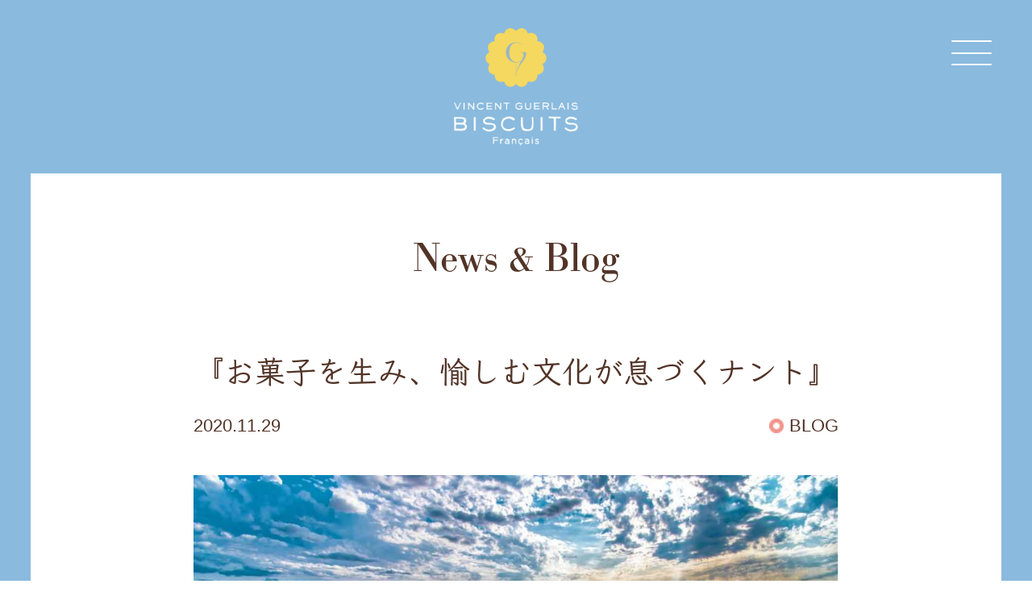

--- FILE ---
content_type: text/html; charset=UTF-8
request_url: https://vincentguerlais.jp/news/109/
body_size: 4956
content:
<!DOCTYPE HTML>
<html lang="ja">
<head>

<!-- Google Tag Manager -->
<script>(function(w,d,s,l,i){w[l]=w[l]||[];w[l].push({'gtm.start':
  new Date().getTime(),event:'gtm.js'});var f=d.getElementsByTagName(s)[0],
  j=d.createElement(s),dl=l!='dataLayer'?'&l='+l:'';j.async=true;j.src=
  'https://www.googletagmanager.com/gtm.js?id='+i+dl;f.parentNode.insertBefore(j,f);
  })(window,document,'script','dataLayer','GTM-KF2BM7M');</script>
<!-- End Google Tag Manager -->

<meta charset="UTF-8">

<meta name="viewport" content="width=device-width, user-scalable=no, initial-scale=1, maximum-scale=1">
<link href="https://cdn.jsdelivr.net/npm/slick-carousel@1.8.1/slick/slick.css" rel="stylesheet" type="text/css"/>
<link href="https://cdnjs.cloudflare.com/ajax/libs/slick-carousel/1.9.0/slick-theme.min.css" rel="stylesheet" type="text/css"/>

<!--icon-->
<link rel="shortcut icon" href="https://vincentguerlais.jp/wp-content/themes/biscuits/favicon.ico" type="image/x-icon">
<link rel="apple-touch-icon" sizes="144x144" href="https://vincentguerlais.jp/wp-content/themes/biscuits/img/touch-icon.png">
<link rel="icon" type="image/png" sizes="144x144" href="https://vincentguerlais.jp/wp-content/themes/biscuits/img/touch-icon.png">
<link rel="manifest" href="https://vincentguerlais.jp/wp-content/themes/biscuits/manifest.json">
<!--//icon-->

<link rel="stylesheet" href="https://vincentguerlais.jp/wp-content/themes/biscuits/css/style.css?2021-10-18-012415">
<link rel="stylesheet" href="https://use.typekit.net/yiv8gyt.css">
<script>
  (function(d) {
    var config = {
      kitId: 'inm2bgx',
      scriptTimeout: 3000,
      async: true
    },
    h=d.documentElement,t=setTimeout(function(){h.className=h.className.replace(/\bwf-loading\b/g,"")+" wf-inactive";},config.scriptTimeout),tk=d.createElement("script"),f=false,s=d.getElementsByTagName("script")[0],a;h.className+=" wf-loading";tk.src='https://use.typekit.net/'+config.kitId+'.js';tk.async=true;tk.onload=tk.onreadystatechange=function(){a=this.readyState;if(f||a&&a!="complete"&&a!="loaded")return;f=true;clearTimeout(t);try{Typekit.load(config)}catch(e){}};s.parentNode.insertBefore(tk,s)
  })(document);
</script>

		<!-- All in One SEO 4.9.3 - aioseo.com -->
		<title>『お菓子を生み、愉しむ文化が息づくナント』 | VINCENT GUERLAIS BISCUITS（ヴァンサン ゲルレ）</title>
	<meta name="robots" content="max-snippet:-1, max-image-preview:large, max-video-preview:-1" />
	<meta name="author" content="vgadmin"/>
	<link rel="canonical" href="https://vincentguerlais.jp/news/109/" />
	<meta name="generator" content="All in One SEO (AIOSEO) 4.9.3" />
		<meta property="og:locale" content="ja_JP" />
		<meta property="og:site_name" content="VINCENT GUERLAIS BISCUITS（ヴァンサン ゲルレ）" />
		<meta property="og:type" content="article" />
		<meta property="og:title" content="『お菓子を生み、愉しむ文化が息づくナント』 | VINCENT GUERLAIS BISCUITS（ヴァンサン ゲルレ）" />
		<meta property="og:url" content="https://vincentguerlais.jp/news/109/" />
		<meta property="og:image" content="https://vincentguerlais.jp/wp-content/uploads/2020/09/ogp.png" />
		<meta property="og:image:secure_url" content="https://vincentguerlais.jp/wp-content/uploads/2020/09/ogp.png" />
		<meta property="og:image:width" content="1200" />
		<meta property="og:image:height" content="630" />
		<meta property="article:tag" content="blog" />
		<meta property="article:published_time" content="2020-11-29T01:00:00+00:00" />
		<meta property="article:modified_time" content="2020-11-08T02:37:19+00:00" />
		<meta property="article:publisher" content="https://www.facebook.com/vincentguerlaisbiscuitsfrancais/" />
		<meta name="twitter:card" content="summary_large_image" />
		<meta name="twitter:site" content="@vg_biscuits" />
		<meta name="twitter:title" content="『お菓子を生み、愉しむ文化が息づくナント』 | VINCENT GUERLAIS BISCUITS（ヴァンサン ゲルレ）" />
		<meta name="twitter:creator" content="@vg_biscuits" />
		<meta name="twitter:image" content="https://vincentguerlais.jp/wp-content/uploads/2020/09/ogp.png" />
		<script type="application/ld+json" class="aioseo-schema">
			{"@context":"https:\/\/schema.org","@graph":[{"@type":"Article","@id":"https:\/\/vincentguerlais.jp\/news\/109\/#article","name":"\u300e\u304a\u83d3\u5b50\u3092\u751f\u307f\u3001\u6109\u3057\u3080\u6587\u5316\u304c\u606f\u3065\u304f\u30ca\u30f3\u30c8\u300f | VINCENT GUERLAIS BISCUITS\uff08\u30f4\u30a1\u30f3\u30b5\u30f3 \u30b2\u30eb\u30ec\uff09","headline":"\u300e\u304a\u83d3\u5b50\u3092\u751f\u307f\u3001\u6109\u3057\u3080\u6587\u5316\u304c\u606f\u3065\u304f\u30ca\u30f3\u30c8\u300f","author":{"@id":"https:\/\/vincentguerlais.jp\/news\/author\/vgadmin\/#author"},"publisher":{"@id":"https:\/\/vincentguerlais.jp\/#organization"},"image":{"@type":"ImageObject","url":"https:\/\/vincentguerlais.jp\/wp-content\/uploads\/2020\/11\/\u30b0\u30e9\u30d5\u30a3\u30c3jpg.jpg","width":1057,"height":704},"datePublished":"2020-11-29T10:00:00+09:00","dateModified":"2020-11-08T11:37:19+09:00","inLanguage":"ja","mainEntityOfPage":{"@id":"https:\/\/vincentguerlais.jp\/news\/109\/#webpage"},"isPartOf":{"@id":"https:\/\/vincentguerlais.jp\/news\/109\/#webpage"},"articleSection":"BLOG"},{"@type":"BreadcrumbList","@id":"https:\/\/vincentguerlais.jp\/news\/109\/#breadcrumblist","itemListElement":[{"@type":"ListItem","@id":"https:\/\/vincentguerlais.jp#listItem","position":1,"name":"Home","item":"https:\/\/vincentguerlais.jp","nextItem":{"@type":"ListItem","@id":"https:\/\/vincentguerlais.jp\/news\/category\/blog\/#listItem","name":"BLOG"}},{"@type":"ListItem","@id":"https:\/\/vincentguerlais.jp\/news\/category\/blog\/#listItem","position":2,"name":"BLOG","item":"https:\/\/vincentguerlais.jp\/news\/category\/blog\/","nextItem":{"@type":"ListItem","@id":"https:\/\/vincentguerlais.jp\/news\/109\/#listItem","name":"\u300e\u304a\u83d3\u5b50\u3092\u751f\u307f\u3001\u6109\u3057\u3080\u6587\u5316\u304c\u606f\u3065\u304f\u30ca\u30f3\u30c8\u300f"},"previousItem":{"@type":"ListItem","@id":"https:\/\/vincentguerlais.jp#listItem","name":"Home"}},{"@type":"ListItem","@id":"https:\/\/vincentguerlais.jp\/news\/109\/#listItem","position":3,"name":"\u300e\u304a\u83d3\u5b50\u3092\u751f\u307f\u3001\u6109\u3057\u3080\u6587\u5316\u304c\u606f\u3065\u304f\u30ca\u30f3\u30c8\u300f","previousItem":{"@type":"ListItem","@id":"https:\/\/vincentguerlais.jp\/news\/category\/blog\/#listItem","name":"BLOG"}}]},{"@type":"Organization","@id":"https:\/\/vincentguerlais.jp\/#organization","name":"VINCENT GUERLAIS BISCUITS\uff08\u30f4\u30a1\u30f3\u30b5\u30f3 \u30b2\u30eb\u30ec\uff09","description":"\u65e5\u672c\u521d\u4e0a\u9678\uff01\u30d5\u30e9\u30f3\u30b9\u6700\u9ad8\u5cf0\u306e\u30b7\u30e7\u30b3\u30e9\u30c6\u30a3\u30a8\u306b\u3088\u308b\u300c\u30ca\u30f3\u30c8\u30b9\u30bf\u30a4\u30eb\u300d\u306e\u30d3\u30b9\u30ad\u30e5\u30a4\u5c02\u9580\u5e97\u300cVINCENT GUERLAIS BISCUITS\u300d","url":"https:\/\/vincentguerlais.jp\/","sameAs":["https:\/\/www.facebook.com\/vincentguerlaisbiscuitsfrancais\/","https:\/\/twitter.com\/vg_biscuits"]},{"@type":"Person","@id":"https:\/\/vincentguerlais.jp\/news\/author\/vgadmin\/#author","url":"https:\/\/vincentguerlais.jp\/news\/author\/vgadmin\/","name":"vgadmin","image":{"@type":"ImageObject","@id":"https:\/\/vincentguerlais.jp\/news\/109\/#authorImage","url":"https:\/\/secure.gravatar.com\/avatar\/ba71b78db561745d61fca5800dc29c61?s=96&d=mm&r=g","width":96,"height":96,"caption":"vgadmin"}},{"@type":"WebPage","@id":"https:\/\/vincentguerlais.jp\/news\/109\/#webpage","url":"https:\/\/vincentguerlais.jp\/news\/109\/","name":"\u300e\u304a\u83d3\u5b50\u3092\u751f\u307f\u3001\u6109\u3057\u3080\u6587\u5316\u304c\u606f\u3065\u304f\u30ca\u30f3\u30c8\u300f | VINCENT GUERLAIS BISCUITS\uff08\u30f4\u30a1\u30f3\u30b5\u30f3 \u30b2\u30eb\u30ec\uff09","inLanguage":"ja","isPartOf":{"@id":"https:\/\/vincentguerlais.jp\/#website"},"breadcrumb":{"@id":"https:\/\/vincentguerlais.jp\/news\/109\/#breadcrumblist"},"author":{"@id":"https:\/\/vincentguerlais.jp\/news\/author\/vgadmin\/#author"},"creator":{"@id":"https:\/\/vincentguerlais.jp\/news\/author\/vgadmin\/#author"},"image":{"@type":"ImageObject","url":"https:\/\/vincentguerlais.jp\/wp-content\/uploads\/2020\/11\/\u30b0\u30e9\u30d5\u30a3\u30c3jpg.jpg","@id":"https:\/\/vincentguerlais.jp\/news\/109\/#mainImage","width":1057,"height":704},"primaryImageOfPage":{"@id":"https:\/\/vincentguerlais.jp\/news\/109\/#mainImage"},"datePublished":"2020-11-29T10:00:00+09:00","dateModified":"2020-11-08T11:37:19+09:00"},{"@type":"WebSite","@id":"https:\/\/vincentguerlais.jp\/#website","url":"https:\/\/vincentguerlais.jp\/","name":"VINCENT GUERLAIS BISCUITS\uff08\u30f4\u30a1\u30f3\u30b5\u30f3 \u30b2\u30eb\u30ec\uff09","description":"\u65e5\u672c\u521d\u4e0a\u9678\uff01\u30d5\u30e9\u30f3\u30b9\u6700\u9ad8\u5cf0\u306e\u30b7\u30e7\u30b3\u30e9\u30c6\u30a3\u30a8\u306b\u3088\u308b\u300c\u30ca\u30f3\u30c8\u30b9\u30bf\u30a4\u30eb\u300d\u306e\u30d3\u30b9\u30ad\u30e5\u30a4\u5c02\u9580\u5e97\u300cVINCENT GUERLAIS BISCUITS\u300d","inLanguage":"ja","publisher":{"@id":"https:\/\/vincentguerlais.jp\/#organization"}}]}
		</script>
		<!-- All in One SEO -->

<link rel='dns-prefetch' href='//s.w.org' />
<link rel="alternate" type="application/rss+xml" title="VINCENT GUERLAIS BISCUITS（ヴァンサン ゲルレ） &raquo; 『お菓子を生み、愉しむ文化が息づくナント』 のコメントのフィード" href="https://vincentguerlais.jp/news/109/feed/" />
<link rel='stylesheet' id='wp-block-library-css'  href='https://vincentguerlais.jp/wp-includes/css/dist/block-library/style.min.css?ver=5.8.12' type='text/css' media='all' />
<link rel='stylesheet' id='aioseo/css/src/vue/standalone/blocks/table-of-contents/global.scss-css'  href='https://vincentguerlais.jp/wp-content/plugins/all-in-one-seo-pack/dist/Lite/assets/css/table-of-contents/global.e90f6d47.css?ver=4.9.3' type='text/css' media='all' />
<link rel="https://api.w.org/" href="https://vincentguerlais.jp/wp-json/" /><link rel="alternate" type="application/json" href="https://vincentguerlais.jp/wp-json/wp/v2/posts/109" /><link rel="EditURI" type="application/rsd+xml" title="RSD" href="https://vincentguerlais.jp/xmlrpc.php?rsd" />
<link rel="wlwmanifest" type="application/wlwmanifest+xml" href="https://vincentguerlais.jp/wp-includes/wlwmanifest.xml" /> 
<meta name="generator" content="WordPress 5.8.12" />
<link rel='shortlink' href='https://vincentguerlais.jp/?p=109' />
<link rel="alternate" type="application/json+oembed" href="https://vincentguerlais.jp/wp-json/oembed/1.0/embed?url=https%3A%2F%2Fvincentguerlais.jp%2Fnews%2F109%2F" />
<link rel="alternate" type="text/xml+oembed" href="https://vincentguerlais.jp/wp-json/oembed/1.0/embed?url=https%3A%2F%2Fvincentguerlais.jp%2Fnews%2F109%2F&#038;format=xml" />
</head>

<body class="post-template-default single single-post postid-109 single-format-standard">

<!-- Google Tag Manager (noscript) -->
<noscript><iframe src="https://www.googletagmanager.com/ns.html?id=GTM-KF2BM7M"
  height="0" width="0" style="display:none;visibility:hidden"></iframe></noscript>
<!-- End Google Tag Manager (noscript) -->

<div id="header" class="header" role="banner">
  <!--header-->
  <div class="header-inner">
    <h1 id="logo" class="logo"><a href="/"><img src="https://vincentguerlais.jp/wp-content/themes/biscuits/img/logo_2nd.png" alt="VINCENT GUERLAIS BISCUITS Francais"></a></h1>
  </div>
  <!--/header-->
</div>
<nav class="navi"><!--ナビゲーション-->
  <div class="navi_inner">
    <div class="navi_item"><a href="/#brand">Brand</a></div>
    <div class="navi_item"><a href="/#products">Products</a></div>
    <div class="navi_item"><a href="/#shop">Shop</a></div>
    <div class="navi_item"><a href="/news/">News & Blog</a></div>
    <div class="navi_item"><a href="/contact/">Contact</a></div>
    <div class="navi_item"><a href="/policy/">Privacy Policy</a></div>
  </div>
  <div class="sns">
    <ul class="sns-list">
      <li class="sns-item">
        <a href="https://www.instagram.com/vincent_guerlais_biscuits_/?hl=ja" target="_blank"><img src="https://vincentguerlais.jp/wp-content/themes/biscuits/img/icon_insta.gif" alt="Instagram"></a>
      </li>
      <li class="sns-item">
        <a href="https://www.facebook.com/vincentguerlaisbiscuitsfrancais/" target="_blank"><img src="https://vincentguerlais.jp/wp-content/themes/biscuits/img/icon_fb.gif" alt="Facebook"></a>
      </li>
      <li class="sns-item">
        <a href="https://twitter.com/vg_biscuits" target="_blank"><img src="https://vincentguerlais.jp/wp-content/themes/biscuits/img/icon_twitter.gif" alt="Twitter"></a>
      </li>
    </ul>
  </div>
  <div class="navi-logo">
    <img src="https://vincentguerlais.jp/wp-content/themes/biscuits/img/logo.png" alt="VINCENT GUERLAIS BISCUITS Francais">
  </div>
</nav>

<div id="container" class="container">
<!--container-->
<div class="wrapper" class="wrapper">
<!--wrapper-->
<div id="content" class="content">
<main role="main" class="main">
  <article class="single-article article">
    <h2 class="page-title">News & Blog</h2>
    <header class="article-header">
      <h1 class="article-title">『お菓子を生み、愉しむ文化が息づくナント』</h1>
      <time class="article-date" datetime="2020-11-29T10:00:00+0900">2020.11.29</time>
            <span class="article-cat is-blog">BLOG</span>
    </header>
    <div class="article-contents">
            <figure class="article-catch">
        <img width="1057" height="704" src="https://vincentguerlais.jp/wp-content/uploads/2020/11/グラフィッjpg.jpg" class="attachment-full size-full wp-post-image" alt="" loading="lazy" srcset="https://vincentguerlais.jp/wp-content/uploads/2020/11/グラフィッjpg.jpg 1057w, https://vincentguerlais.jp/wp-content/uploads/2020/11/グラフィッjpg-300x200.jpg 300w, https://vincentguerlais.jp/wp-content/uploads/2020/11/グラフィッjpg-1024x682.jpg 1024w, https://vincentguerlais.jp/wp-content/uploads/2020/11/グラフィッjpg-768x512.jpg 768w" sizes="(max-width: 1057px) 100vw, 1057px" />        <img src="" alt="">
      </figure>
            
<p>~歴史と現代のエッセンスが交差~</p>



<p>フランス北西部、ロワール河口に位置するナントは、かつてブルターニュ公国の中心地として栄え、歴史的建造物が広がる美しい街。近代的な街並みも調和し、芸術イベントも多く、「住みたい街」「現代アートの街」としても注目されています。</p>



<p>~豊富な食材が、お菓子に広がりを~</p>



<p>18世紀頃に貿易港として砂糖やお酒などが集まり、それらを使った焼き菓子が誕生。周辺エリアは農業や酪農が盛んで、名産のバターや塩、果実を使ったお菓子も多く生まれています。そうしたお菓子とともに、午後のティータイムを楽しみます。</p>
      <p class="article-link link"><a href="/news/">News & Blog&ensp;<span class="is-jp">一覧に戻る</span></a></p>
    </div>
  </article>
</main>
</div>
<!--/content-->
</div>
<!--/wrapper-->

<footer id="footer" class="footer">
  <div class="footer-inner">
    <p class="footer-logo"><a href="/"><img src="https://vincentguerlais.jp/wp-content/themes/biscuits/img/footer_logo.png" alt="VINCENT GUERLAIS BISCUITS Francais"></a></p>
    <div class="sns">
      <ul class="sns-list">
        <li class="sns-item">
          <a href="https://www.instagram.com/vincent_guerlais_biscuits_/?hl=ja" target="_blank"><img src="https://vincentguerlais.jp/wp-content/themes/biscuits/img/icon_insta.gif" alt="Instagram"></a>
        </li>
        <li class="sns-item">
          <a href="https://www.facebook.com/vincentguerlaisbiscuitsfrancais/" target="_blank"><img src="https://vincentguerlais.jp/wp-content/themes/biscuits/img/icon_fb.gif" alt="Facebook"></a>
        </li>
        <li class="sns-item">
          <a href="https://twitter.com/vg_biscuits" target="_blank"><img src="https://vincentguerlais.jp/wp-content/themes/biscuits/img/icon_twitter.gif" alt="Twitter"></a>
        </li>
      </ul>
    </div>
    <smal class="copy">&copy; Boeoegg Japan Co.,Ltd. All Rights Reserved.</smal>
  </div>
</footer>

  <div class="el_humburger">
    <div class="el_humburger_wrapper">
      <span class="el_humburger_bar top"></span>
      <span class="el_humburger_bar middle"></span>
      <span class="el_humburger_bar bottom"></span>
    </div>
  </div>
  <div class="cart-link">
    <a href="https://shop.vincentguerlais.jp/" target="_blank"><img src="https://vincentguerlais.jp/wp-content/themes/biscuits/img/icon_cart.png" alt=""><span>Online Shop</span></a>
  </div>
</div>
<!--/container-->
<script src="https://ajax.googleapis.com/ajax/libs/jquery/2.2.4/jquery.min.js"></script>
<script>
//変数定義
var navigationOpenFlag = false;
var navButtonFlag = true;
var focusFlag = false;

//ハンバーガーメニュー
    $(function(){

      $(document).on('click','.el_humburger',function(){
        if(navButtonFlag){
          spNavInOut.switch();
          //一時的にボタンを押せなくする
          setTimeout(function(){
            navButtonFlag = true;
          },200);
          navButtonFlag = false;
        }
      });
      $(document).on('click touchend', function(event) {
        if (!$(event.target).closest('.bl_header,.el_humburger').length && $('body').hasClass('js_humburgerOpen') && focusFlag) {
          focusFlag = false;
          //scrollBlocker(false);
          spNavInOut.switch();
        }
      });
    });

//ナビ開く処理
function spNavIn(){
  $('body').removeClass('js_humburgerClose');
  $('body').addClass('js_humburgerOpen');
  setTimeout(function(){
    focusFlag = true;
  },200);
  setTimeout(function(){
    navigationOpenFlag = true;
  },200);
}

//ナビ閉じる処理
function spNavOut(){
  $('body').removeClass('js_humburgerOpen');
  $('body').addClass('js_humburgerClose');
  setTimeout(function(){
    $(".uq_spNavi").removeClass("js_appear");
    focusFlag = false;
  },200);
  navigationOpenFlag = false;
}

//ナビ開閉コントロール
var spNavInOut = {
  switch:function(){
    if($('body.spNavFreez').length){
      return false;
    }
    if($('body').hasClass('js_humburgerOpen')){
     spNavOut();
    } else {
     spNavIn();
    }
  }
};
</script>
<script>
$(function(){
  $('a[href^="#"]').click(function(){
    //スクロールのスピード
    var speed = 300;
    //リンク元を取得
    var href= $(this).attr("href");
    //リンク先を取得
    var target = $(href == "#" || href == "" ? 'html' : href);
    //リンク先までの距離を取得
    var position = target.offset().top;
    //スムーススクロール
    $("html, body").animate({scrollTop:position}, speed, "swing");
    return false;
  });
});
</script>
<script type='text/javascript' src='https://vincentguerlais.jp/wp-includes/js/wp-embed.min.js?ver=5.8.12' id='wp-embed-js'></script>
</body>
</html>


--- FILE ---
content_type: text/css
request_url: https://vincentguerlais.jp/wp-content/themes/biscuits/css/style.css?2021-10-18-012415
body_size: 4311
content:
@charset 'UTF-8';

/*!
 * Bootstrap Reboot v4.2.1 (https://getbootstrap.com/)
 * Copyright 2011-2019 The Bootstrap Authors
 * Copyright 2011-2019 Twitter, Inc.
 * Licensed under MIT (https://github.com/twbs/bootstrap/blob/master/LICENSE)
 * Forked from Normalize.css, licensed MIT (https://github.com/necolas/normalize.css/blob/master/LICENSE.md)
 */

*,
*::before,
*::after {
    -webkit-box-sizing: border-box;
    -moz-box-sizing: border-box;
    box-sizing: border-box;
}

html {
    font-family: sans-serif;
    line-height: 1.15;

    -webkit-text-size-adjust: 100%;
    -webkit-tap-highlight-color: rgba(0, 0, 0, 0);
}

article,
aside,
figcaption,
figure,
footer,
header,
hgroup,
main,
nav,
section {
    display: block;
}

body {
    font-family: fot-klee-pro, sans-serif;
    font-size: 1rem;
    font-weight: 400;
    line-height: 1.5;

    width: 100%;
    margin: 0;

    text-align: left;

    color: #212529;
    color: #4a4a4a;
}

[tabindex="-1"]:focus {
    outline: 0 !important;
}

hr {
    overflow: visible;

    -webkit-box-sizing: content-box;
    -moz-box-sizing: content-box;
    box-sizing: content-box;
    height: 0;
}

h1,
h2,
h3,
h4,
h5,
h6 {
    margin: 0;
    margin-top: 0;
    margin-bottom: 0.5rem;
}

p {
    margin: 0;
    margin-top: 0;
    margin-bottom: 1rem;
    padding: 0;
}

abbr[title],
abbr[data-original-title] {
    cursor: help;
    text-decoration: underline;
    text-decoration: underline dotted;

    border-bottom: 0;

    -webkit-text-decoration: underline dotted;
    -moz-text-decoration: underline dotted;
    text-decoration-skip-ink: none;
}

address {
    font-style: normal;
    line-height: inherit;

    margin-bottom: 1rem;
}

ol,
ul {
    list-style: none;
}

ol,
ul,
dl {
    margin: 0;
    margin-top: 0;
    margin-bottom: 1rem;
    padding: 0;
}

ol ol,
ul ul,
ol ul,
ul ol {
    margin: 0;
    margin-bottom: 0;
    padding: 0;
}

dt {
    font-weight: 700;
}

dd {
    margin-bottom: 0.5rem;
    margin-left: 0;
}

blockquote {
    margin: 0 0 1rem;
}

b,
strong {
    font-weight: bolder;
}

small {
    font-size: 80%;
}

sub,
sup {
    font-size: 75%;
    line-height: 0;

    position: relative;

    vertical-align: baseline;
}

sub {
    bottom: -0.25em;
}

sup {
    top: -0.5em;
}

a {
    text-decoration: none;

    color: #007bff;
    background-color: transparent;
}

a:not([href]):not([tabindex]) {
    text-decoration: none;

    color: inherit;
}

a:not([href]):not([tabindex]):hover,
a:not([href]):not([tabindex]):focus {
    text-decoration: none;

    color: inherit;
}

a:not([href]):not([tabindex]):focus {
    outline: 0;
}

pre,
code,
kbd,
samp {
    font-family: SFMono-Regular, Menlo, Monaco, Consolas, "Liberation Mono", "Courier New", monospace;
    font-size: 1em;
}

pre {
    overflow: auto;

    margin-top: 0;
    margin-bottom: 1rem;
}

figure {
    margin: 0 0 1rem;
}

img {
    vertical-align: middle;

    border-style: none;
}

svg {
    overflow: hidden;

    vertical-align: middle;
}

table {
    border-collapse: collapse;
}

caption {
    padding-top: 0.75rem;
    padding-bottom: 0.75rem;

    caption-side: bottom;

    text-align: left;

    color: #6c757d;
}

th {
    text-align: inherit;
}

label {
    display: inline-block;

    margin-bottom: 0.5rem;
}

button {
    border-radius: 0;
}

button:focus {
    outline: 1px dotted;
    outline: 5px auto -webkit-focus-ring-color;
}

input,
button,
select,
optgroup,
textarea {
    font-family: inherit;
    font-size: inherit;
    line-height: inherit;

    margin: 0;
}

button,
input {
    overflow: visible;
}

button,
select {
    text-transform: none;
}

select {
    word-wrap: normal;
}

button,
[type="button"],
[type="reset"],
[type="submit"] {
    -webkit-appearance: button;
}

button:not(:disabled),
[type="button"]:not(:disabled),
[type="reset"]:not(:disabled),
[type="submit"]:not(:disabled) {
    cursor: pointer;
}

button::-moz-focus-inner,
[type="button"]::-moz-focus-inner,
[type="reset"]::-moz-focus-inner,
[type="submit"]::-moz-focus-inner {
    padding: 0;

    border-style: none;
}

input[type="radio"],
input[type="checkbox"] {
    -webkit-box-sizing: border-box;
    -moz-box-sizing: border-box;
    box-sizing: border-box;
    padding: 0;
}

input[type="date"],
input[type="time"],
input[type="datetime-local"],
input[type="month"] {
    -webkit-appearance: listbox;
}

textarea {
    overflow: auto;

    resize: vertical;
}

fieldset {
    min-width: 0;
    margin: 0;
    padding: 0;

    border: 0;
}

legend {
    font-size: 1.5rem;
    line-height: inherit;

    display: block;

    width: 100%;
    max-width: 100%;
    margin-bottom: 0.5rem;
    padding: 0;

    white-space: normal;

    color: inherit;
}

progress {
    vertical-align: baseline;
}

[type="number"]::-webkit-inner-spin-button,
[type="number"]::-webkit-outer-spin-button {
    height: auto;
}

[type="search"] {
    outline-offset: -2px;

    -webkit-appearance: none;
}

[type="search"]::-webkit-search-decoration {
    -webkit-appearance: none;
}

::-webkit-file-upload-button {
    font: inherit;

    -webkit-appearance: button;
}

output {
    display: inline-block;
}

summary {
    display: list-item;

    cursor: pointer;
}

template {
    display: none;
}

[hidden] {
    display: none !important;
}

a,
area,
button,
[role="button"],
input:not([type="range"]),
label,
select,
summary,
textarea {
    -ms-touch-action: manipulation;
    touch-action: manipulation;
}

img {
    width: auto;
    max-width: 100%;
    height: auto;

    vertical-align: top;
}

body {
    width: 100%;
}

.link {
    display: block;

    margin: 4rem 0 0;
}

.link a {
    font-family: bodoni-urw, serif;
    font-size: 1.65rem;
    line-height: 1;

    display: -webkit-box;
    display: -moz-box;
    display: -ms-flexbox;
    display: flex;

    width: auto;
    height: 4rem;
    margin: 0 auto;
    padding: 0 1.5em;

    letter-spacing: 0.05em;

    color: #395d8a;
    border: 1px solid #395d8a;
    border-radius: 2rem;
    background-color: #fff;

    -webkit-box-pack: center;
    -moz-box-pack: center;
    -ms-flex-pack: center;
    justify-content: center;
    -webkit-box-align: center;
    -moz-box-align: center;
    -ms-flex-align: center;
    align-items: center;
}

.link a:hover {
    text-decoration: none;
}

.is-min {
    font-family: fot-klee-pro, sans-serif;
}

.is-en {
    font-family: bodoni-urw, serif;
}

.is-num {
    font-family: "Arial", YuGothic, "Yu Gothic", "Hiragino Kaku Gothic ProN", "ヒラギノ角ゴ ProN W3", "メイリオ", Meiryo,
        "ＭＳ ゴシック", sans-serif;
}

.is-ruby {
    font-size: 0.55em;

    display: block;

    margin: 0 0 0.25rem;
}

.is-jp {
    font-family: fot-klee-pro, sans-serif;
    display: inline-block;
    width: 9rem;
}

.title1 {
    font-family: bodoni-urw, serif;
    font-size: 3.5rem;
    font-weight: normal;
    line-height: 1;

    text-align: center;
    letter-spacing: 0.05em;
}

.footer {
    position: relative;

    padding: 10rem 0 1.6rem;

    color: #6795bd;
}

.footer-logo {
    position: absolute;
    top: 2rem;
    left: 50%;

    width: 6rem;
    margin: 0 0 0 -3rem;
}

.footer .copy {
    font-family: bodoni-urw, serif;

    display: block;

    margin: 2rem 0 0;

    text-align: center;
}

.sns {
    margin: 37px 0 0;
}

.sns-list {
    display: -webkit-box;
    display: -moz-box;
    display: -ms-flexbox;
    display: flex;

    margin: 0;

    -webkit-box-pack: center;
    -moz-box-pack: center;
    -ms-flex-pack: center;
    justify-content: center;
    -ms-flex-wrap: wrap;
    flex-wrap: wrap;
}

.sns-item {
    width: 2.15rem;
    margin: 0 1rem;
}

.sns-item a {
    display: block;
}

.mainView {
    width: 40vw;
    height: 100vh;

    background-color: #ccc;
}

.el_humburger {
    position: fixed;
    z-index: 20;
    top: 0;
    right: 0;

    -webkit-box-sizing: border-box;
    -moz-box-sizing: border-box;
    box-sizing: border-box;
    width: 3.25rem;
    height: 3rem;
    margin: 2rem 2rem 0 0;
    padding-top: 1px;
    padding-top: 0;

    cursor: pointer;
    text-align: center;
    pointer-events: auto;

    color: #fff;
}

.el_humburger_wrapper {
    display: inline-block;

    width: 100%;
}

.js_humburgerOpen .el_humburger_text.el_humburger_text__menu {
    display: none;
}

.el_humburger_text.el_humburger_text__close {
    display: none;
}

.js_humburgerOpen .el_humburger_text.el_humburger_text__close {
    display: block;
}

.el_humburger span.el_humburger_bar {
    display: block;

    width: 100%;
    height: 2px;
    margin: 0 auto 0.9rem;

    -webkit-transition: all 0.2s ease-in-out;
    transition: all 0.2s ease-in-out;

    border-radius: 4px;
    background: #92b9d9;
}

.el_humburger span.el_humburger_bar:last-child {
    margin-bottom: 0;
}

.js_humburgerOpen .el_humburger span.el_humburger_bar {
    background: #92b9d9;
}

.js_humburgerOpen .el_humburger span.el_humburger_bar.top {
    -webkit-transform: translateY(0.9rem) rotate(-45deg);
    transform: translateY(0.9rem) rotate(-45deg);
}

.js_humburgerOpen .el_humburger span.el_humburger_bar.middle {
    opacity: 0;
}

.js_humburgerOpen .el_humburger span.el_humburger_bar.bottom {
    -webkit-transform: translateY(-1.4rem) rotate(45deg);
    transform: translateY(-1.4rem) rotate(45deg);
}

.navi {
    position: fixed;
    z-index: 3;
    top: 0;
    right: 0;

    overflow: hidden;

    -webkit-box-sizing: border-box;
    -moz-box-sizing: border-box;
    box-sizing: border-box;
    width: 0;
    height: 100%;
    padding-top: 9rem;

    -webkit-transition: all 0.3s ease-out;
    transition: all 0.3s ease-out;

    background-color: #fff;
}

.navi .sns {
    margin-top: 5rem;
}

.js_humburgerOpen .navi {
    width: 50vw;
}

.navi_item {
    font-size: 2.2rem;
    line-height: 1;

    margin-bottom: 3rem;
    margin-left: 0;

    white-space: nowrap;
}

.navi_item a {
    font-family: bodoni-urw, serif;

    display: block;

    -webkit-transition: 0.2s all;
    transition: 0.2s all;
    text-align: center;
    letter-spacing: 0.05em;

    color: #5c96c1;
}

.navi_item a:hover {
    text-decoration: none;

    opacity: 0.8;
}

.navi_item.op_innerLink {
    cursor: pointer;
}

.navi-logo {
    width: 8.5rem;
    margin: 6rem auto 0;
}

.header {
    width: 100%;

    background-color: #8abadd;
    background-repeat: no-repeat;
    background-position: center center;
    background-size: cover;
}

.header .logo {
    width: 11rem;
    margin: 0 auto;
    padding: 2.5rem 0;
}

.el_humburger span.el_humburger_bar {
    background: #fff;
}

.page-title {
    font-family: bodoni-urw, serif;
    font-size: 3rem;
    font-weight: normal;
    line-height: 1;

    padding: 2rem 0 2.5rem;

    text-align: center;

    color: #523427;
}

.content {
    margin: 0;
}

.main {
    padding: 0 1rem 2rem;

    background-color: #8abadd;
}

.article {
    padding: 1.5rem 1.5rem 2rem;

    background-color: #fff;
}

.article-header {
    display: -webkit-box;
    display: -moz-box;
    display: -ms-flexbox;
    display: flex;

    margin: 0 0 2rem;

    -ms-flex-wrap: wrap;
    flex-wrap: wrap;
    -webkit-box-pack: justify;
    -moz-box-pack: justify;
    -ms-flex-pack: justify;
    justify-content: space-between;
}

.article-catch {
    line-height: 1;

    margin: 0;
}

.article-title {
    font-size: 1.8rem;
    line-height: 1.4;

    width: 100%;
    margin: 0 0 0.75rem;

    word-break: break-all;

    color: #523427;
}

.article-date {
    font-family: "Arial", YuGothic, "Yu Gothic", "Hiragino Kaku Gothic ProN", "ヒラギノ角ゴ ProN W3", "メイリオ", Meiryo,
        "ＭＳ ゴシック", sans-serif;
    font-size: 1.2rem;
    line-height: 1;
}

.article-cat {
    font-family: "Arial", YuGothic, "Yu Gothic", "Hiragino Kaku Gothic ProN", "ヒラギノ角ゴ ProN W3", "メイリオ", Meiryo,
        "ＭＳ ゴシック", sans-serif;
    font-size: 1.2rem;
    line-height: 1;

    padding: 0 0 0 1.35em;

    background-image: url(../img/cat_news.gif);
    background-repeat: no-repeat;
    background-position: center left;
    background-size: 1em auto;
}

.article-cat.is-blog {
    background-image: url(../img/cat_blog.gif);
}

.article p {
    font-size: 14px;
    line-height: 1.8;

    margin: 1em 0 0;

    color: #523427;
}

.article a {
    text-decoration: underline;

    color: #523427;
}

.article-link.article-link {
    margin-top: 3.5rem;
    margin-bottom: 2rem;
}

.article-link.article-link a {
    width: 25rem;

    text-decoration: none;

    color: #395d8a;
}

.footer {
    background-color: #fff;
}

.wp-pagenavi {
    display: -webkit-box;
    display: -moz-box;
    display: -ms-flexbox;
    display: flex;

    margin: 4rem 0 2rem;

    -webkit-box-pack: center;
    -moz-box-pack: center;
    -ms-flex-pack: center;
    justify-content: center;
}

.wp-pagenavi > * {
    font-size: 1.2rem;
    line-height: 1;

    display: block;

    width: auto;
    height: auto;
    margin: 0 0.5rem;
    padding: 0.8em 1em;

    text-decoration: none;

    color: #8abadd;
    border: 1px solid #8abadd;
}

.wp-pagenavi a,
.wp-pagenavi span {
    text-decoration: none;

    color: #436691;
}

.wp-pagenavi a:hover,
.wp-pagenavi span.current {
    color: #436691;
}

.wp-pagenavi span.current {
    font-weight: bold;
}

.article-list {
    display: -webkit-box;
    display: -moz-box;
    display: -ms-flexbox;
    display: flex;

    -webkit-box-pack: justify;
    -moz-box-pack: justify;
    -ms-flex-pack: justify;
    justify-content: space-between;
    -ms-flex-wrap: wrap;
    flex-wrap: wrap;
}

.article-list .article-title {
    margin: 0;
}

.article-list .article-date,
.article-list .article-cat {
    font-family: "Arial", YuGothic, "Yu Gothic", "Hiragino Kaku Gothic ProN", "ヒラギノ角ゴ ProN W3", "メイリオ", Meiryo,
        "ＭＳ ゴシック", sans-serif;
    font-size: 1rem;

    position: absolute;
    bottom: 0;

    margin: 0;

    letter-spacing: 0.05em;

    color: #523427;
}

.article-list .article-date {
    left: 0;
}

.article-list .article-cat {
    right: 0;

    background-size: auto 100%;
}

.article-list .article-pic {
    width: 100%;
    height: auto;
    margin: 0 0 0.75rem;
    padding: 65% 0 0;

    background-image: url(../img/thum.jpg);
    background-repeat: no-repeat;
    background-position: center center;
    background-size: cover;
}

.article-list .article-pic.is-noimg {
    -webkit-box-sizing: border-box;
    -moz-box-sizing: border-box;
    box-sizing: border-box;

    border: 1px solid #ccc;
}

.article-list .article-title {
    font-size: 1.25rem;
    line-height: 1.5;

    color: #523427;
}

.article-item {
    position: relative;

    width: 48%;
    margin: 7% 0 0;
}

.article-item:nth-child(1),
.article-item:nth-child(2) {
    margin-top: 0;
}

.article-item a {
    display: block;

    padding: 0 0 1.75rem;

    -webkit-transition: 0.2s all;
    transition: 0.2s all;
    text-decoration: none;

    color: #fff;
}

.article-item a:hover {
    opacity: 0.8;
}

.single-article dl {
    font-size: 14px;
    line-height: 1.8;

    margin: 1em 0;

    color: #523427;
}

.single-article dd {
    margin: 0.75em 0 0;
}

.page .page-article h2 {
    font-size: 16px;
    font-weight: bold;

    margin: 1.5em 0 1em;
    padding: 0 0 0.2em;

    color: #523427;
    border-bottom: 1px solid #ddd;
}

.page .page-article h3 {
    font-size: 15px;

    margin: 1.3em 0;
    padding-left: 0.4em;

    color: #523427;
    border-left: 3px solid #ddd;
}

.page .page-article h4 {
    font-size: 14px;

    margin: 1.2em 0 0.4em;

    color: #523427;
}

.page .page-article h4::before {
    display: inline-block;

    margin-right: 0.5em;

    content: "▶︎";

    color: #ddd;
}

.page .page-article ul {
    margin: 1em 0;
}

.page .page-article li {
    font-size: 14px;
    line-height: 1.4;

    margin-top: 0.75em;
    padding-left: 1em;

    text-indent: -1em;

    color: #523427;
}

.page .page-article li::before {
    content: "・";
}

.page .page-article li:first-child {
    margin-top: 0;
}

/* 404 */
.error {
    text-align: center;
}

/*contact*/
.contact .inner-efo-default-theme legend {
    display: none !important;
}

.contact .inner-efo-default-theme fieldset {
    border: none !important;
}

.contact label,
.contact .inner-efo-default-theme .font-size-m,
.inner-efo-default-theme textarea {
    font-size: 1.6rem !important;
}

.contact .ttl-item {
    margin-bottom: 1rem !important;
}

.contact .inner-efo-default-theme select.select-s,
.contact .inner-efo-default-theme .input-s {
    padding: 0.5rem !important;
    height: 4rem !important;
    font-size: 1.6rem !important;
}

.inner-efo-default-theme .control-s {
    display: flex !important;
    align-items: center !important;
}

.inner-efo-default-theme .control-s .control-indicator {
    margin-bottom: 0 !important;
}

.contact .inner-efo-default-theme .required-icon {
    border-radius: 2rem !important;
    margin: 0 !important;
}

.inner-efo-default-theme textarea {
    padding: 0.5rem !important;
}

.inner-efo-default-theme input,
.contact .inner-efo-default-theme select.select-s,
.inner-efo-default-theme textarea {
    font-family: san-serif !important;
}

.contact .inner-efo-default-theme .button-primary.button-border {
    height: 4rem !important;
    color: #fff !important;
    font-size: 1.5rem !important;
    font-family: inherit !important;
    background: #8abadd !important;
    border-color: #8abadd !important;
}

.thanks .article-title {
    text-align: center;
}

.thanks p {
    text-align: left;
}

.pc {
    display: none;
}

@media (min-width: 750.1px) {
    html {
        font-size: 14px;
    }
}

@media screen and (min-width: 769px) {
    .link {
        margin-top: 65px;
    }

    .link a {
        font-size: 22px;

        width: 190px;
        height: 45px;
        padding: 0;

        -webkit-transition: 0.2s all;
        transition: 0.2s all;
    }

    .link a:hover {
        opacity: 0.8;
    }

    .title1 {
        font-size: 52px;
    }

    .footer {
        padding: 55px 0 15px;
    }

    .footer-logo {
        position: static;

        width: 100px;
        margin: 0 auto;
    }

    .footer .copy {
        display: block;

        margin: 2rem 0 0;

        text-align: center;
    }

    .sns-item {
        width: 30px;
        margin: 0 14px;
    }

    .sns-item a {
        -webkit-transition: 0.2s all;
        transition: 0.2s all;
    }

    .sns-item a:hover {
        opacity: 0.8;
    }

    .el_humburger {
        position: fixed;
        top: 0;
        right: 0;

        width: 50px;
        height: 40px;
        margin: 50px 50px 0 0;
    }

    .js_humburgerOpen .el_humburger span.el_humburger_bar.top {
        -webkit-transform: translateY(10px) rotate(-45deg);
        transform: translateY(10px) rotate(-45deg);
    }

    .js_humburgerOpen .el_humburger span.el_humburger_bar.bottom {
        -webkit-transform: translateY(-20px) rotate(45deg);
        transform: translateY(-20px) rotate(45deg);
    }

    .navi {
        overflow: hidden;

        -webkit-box-sizing: border-box;
        -moz-box-sizing: border-box;
        box-sizing: border-box;
        padding-top: 140px;

        -webkit-transition: all 0.3s ease-out;
        transition: all 0.3s ease-out;
    }

    .navi .sns {
        margin-top: 80px;
    }

    .js_humburgerOpen .navi {
        width: 333px;
    }

    .navi-logo {
        width: 110px;
        margin: 55px auto 0;
    }

    .page-title {
        font-size: 52px;

        padding: 80px 0;
    }

    .content {
        margin-top: -1px;
        padding: 0 0 90px;

        background-color: #8abadd;
    }

    .main {
        width: 94%;
        max-width: 1300px;
        margin: 0 auto;
        padding: 0;

        background-color: #fff;
    }

    .article {
        width: 800px;
        max-width: 800px;
        margin: 0 auto;
        padding: 0 0 100px;
    }

    .article-header {
        margin: 0 0 50px;
    }

    .article-title {
        font-size: 38px;

        margin: 0 0 30px;
    }

    .article-date {
        font-size: 22px;

        color: #523427;
    }

    .article-cat {
        font-size: 22px;

        padding-left: 25px;

        color: #523427;
        background-size: 18px auto;
    }

    .article p {
        font-size: 18px;
    }

    .article-link {
        margin-top: 80px;
    }

    .article-link a {
        width: 320px;
    }

    .wp-pagenavi {
        margin: 80px 0 30px;
    }

    .wp-pagenavi > * {
        font-size: 16px;

        margin: 0 9px;
    }

    .article-list {
        width: 100%;
        margin: 0 auto;

        -webkit-box-pack: start;
        -moz-box-pack: start;
        -ms-flex-pack: start;
        justify-content: flex-start;
    }

    .article-list .article-pic {
        margin: 0 0 12px;
        padding: 70% 0 0;
    }

    .article-list .article-title {
        font-size: 17px;
    }

    .article-list .article-date,
    .article-list .article-cat {
        font-family: "Arial", YuGothic, "Yu Gothic", "Hiragino Kaku Gothic ProN", "ヒラギノ角ゴ ProN W3", "メイリオ",
            Meiryo, "ＭＳ ゴシック", sans-serif;
        font-size: 14px;
    }

    .article-list .article-cat {
        padding-left: 18px;
    }

    .article-item {
        width: 32%;
        max-width: 366px;
        margin: 6.5% 2% 0 0;
    }

    .article-item:nth-child(1),
    .article-item:nth-child(2),
    .article-item:nth-child(3) {
        margin-top: 0;
    }

    .article-item:nth-child(3n + 3) {
        margin-right: 0;
    }

    .article-item a {
        padding: 0 0 30px;
    }

    .page-template-page-news .article {
        width: 92%;
        max-width: 1300px;
    }

    .single-article dl {
        font-size: 18px;
    }

    .page .page-article h2 {
        font-size: 22px;
    }

    .page .page-article h3 {
        font-size: 20px;
    }

    .page .page-article h4 {
        font-size: 18px;
        font-weight: bold;
    }

    .page .page-article li {
        font-size: 18px;
    }

    .sp {
        display: none;
    }

    .pc {
        display: block;
    }

    .contact .inner-efo-default-theme select.select-s,
    .contact .inner-efo-default-theme .input-s {
        height: 3rem !important;
    }

    .thanks p {
        text-align: center;
    }
}

@media (max-width: 319px) {
    html {
        font-size: 10px;
    }
}

@media (min-width: 320px) and (max-width: 750px) {
    html {
        font-size: calc(2.66667vw + 0rem);
    }
}


--- FILE ---
content_type: text/plain
request_url: https://www.google-analytics.com/j/collect?v=1&_v=j102&a=1901338285&t=pageview&_s=1&dl=https%3A%2F%2Fvincentguerlais.jp%2Fnews%2F109%2F&ul=en-us%40posix&dt=%E3%80%8E%E3%81%8A%E8%8F%93%E5%AD%90%E3%82%92%E7%94%9F%E3%81%BF%E3%80%81%E6%84%89%E3%81%97%E3%82%80%E6%96%87%E5%8C%96%E3%81%8C%E6%81%AF%E3%81%A5%E3%81%8F%E3%83%8A%E3%83%B3%E3%83%88%E3%80%8F%20%7C%20VINCENT%20GUERLAIS%20BISCUITS%EF%BC%88%E3%83%B4%E3%82%A1%E3%83%B3%E3%82%B5%E3%83%B3%20%E3%82%B2%E3%83%AB%E3%83%AC%EF%BC%89&sr=1280x720&vp=1280x720&_u=YEBAAAABAAAAAC~&jid=672421851&gjid=1900352847&cid=443619673.1768949108&tid=UA-177608867-1&_gid=1009130828.1768949108&_r=1&_slc=1&gtm=45He61g1n81KF2BM7Mv832431308za200zd832431308&gcd=13l3l3l3l1l1&dma=0&tag_exp=103116026~103200004~104527907~104528501~104684208~104684211~105391252~115616986~115938466~115938468~116491844~117041587&z=551246220
body_size: -451
content:
2,cG-JP05M6PN44